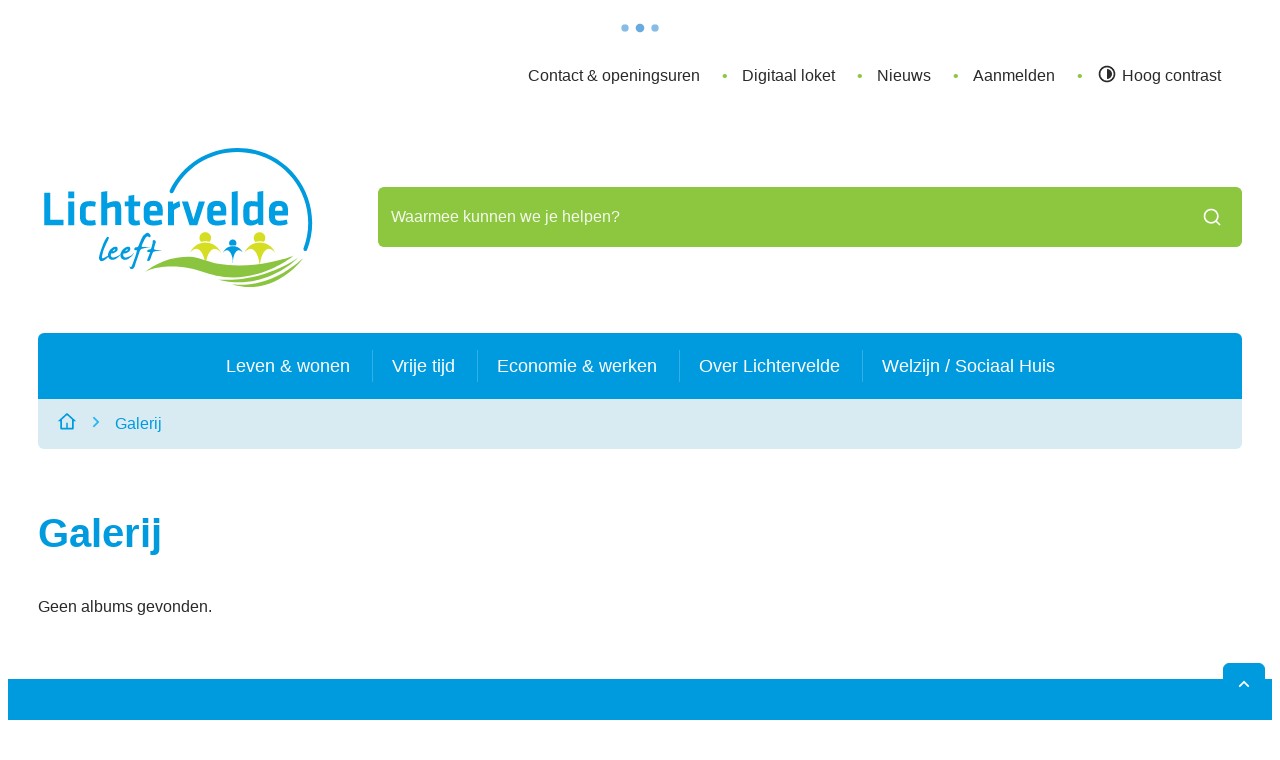

--- FILE ---
content_type: text/html; charset=utf-8
request_url: https://www.lichtervelde.be/media
body_size: 27848
content:
<!DOCTYPE html><html lang=nl-BE><head><meta charset=utf-8><meta name=HandheldFriendly content=True><meta name=MobileOptimized content=320><meta name=viewport content="width=device-width, initial-scale=1.0"><meta name=theme-color content=#4a9bd9><meta name=description content="Ontdek een prachtig overzicht van onze fotoalbums"><meta property=og:description content="Ontdek een prachtig overzicht van onze fotoalbums"><meta property=og:site_name content=Lichtervelde><meta property=og:title content=Galerij><meta property=og:url content=https://www.lichtervelde.be/media><meta property=og:type content=website><meta name=image property=og:image content=https://www.lichtervelde.be/global/images/lichtervelde/lichtervelde-website/skin/logo-og.png><meta property=og:image:url content=https://www.lichtervelde.be/global/images/lichtervelde/lichtervelde-website/skin/logo-og.png><meta name=twitter:card content=summary><meta property=twitter:title content=Galerij><meta property=twitter:description content="Ontdek een prachtig overzicht van onze fotoalbums"><meta name=generator content="Icordis CMS by LCP nv (https://www.lcp.be)"><title>Galerij - Lichtervelde</title><link rel=preconnect href=https://fonts.icordis.be><link rel=icon type=image/png href=/global/images/lichtervelde/lichtervelde-website/skin/favicon-96x96.png><link rel=icon type=image/svg+xml href=/global/images/lichtervelde/lichtervelde-website/skin/favicon.svg><link rel="shortcut icon" href=/global/images/lichtervelde/lichtervelde-website/skin/favicon.ico><link rel=apple-touch-icon sizes=180x180 href=/global/images/lichtervelde/lichtervelde-website/skin/apple-touch-icon.png><link type=application/rss+xml rel=alternate title="Nieuws RSS" href=/rss/nieuws.rss><link type=application/rss+xml rel=alternate title="Activiteiten RSS" href=/rss/activiteiten.rss><link rel=canonical href=https://www.lichtervelde.be/media><link rel=manifest href=/site.webmanifest><link rel="stylesheet preload" as=style id=skin-stylesheet type=text/css media=screen href="/css/dist/skin-lichtervelde.css?v=30122025084806" data-sw="/css/dist/skin-lichtervelde-contrast.css?v=30122025084806" data-css=contrastskin><link rel=stylesheet href=/global/css/layout/core/print.css media=print><link rel="stylesheet preload" as=style href=/style-dynamic.css media=screen><link rel=stylesheet href=/css/layout/modules/content-blocks.css media=screen><link rel=stylesheet href=/css/layout/modules/filter.css media=screen><link rel=stylesheet href=/global/css/layout/modules/burgerprofiel.css media=screen><script src=https://prod.widgets.burgerprofiel.vlaanderen.be/api/v1/node_modules/@govflanders/vl-widget-polyfill/dist/index.js></script><script src=https://prod.widgets.burgerprofiel.vlaanderen.be/api/v1/node_modules/@govflanders/vl-widget-client/dist/index.js></script><script src=https://prod.widgets.burgerprofiel.vlaanderen.be/api/v1/node_modules/@govflanders/vl-widget-client/dist/index.js></script><template id=burgerprofiel-settings-template>{ "apiURl": "https://prod.widgets.burgerprofiel.vlaanderen.be/api/v1/widget/f39068e4-d8d1-4e58-887f-3d6f17fd7c66", "profileLinkSelector": "#my-profile-link2", "isAuthenticated": false, "integratedLogin": false, "isLoggedInWithACM": false }</template><script src=/global/js/burgerprofiel.js></script></head><body id=body class=portal-0 data-menu=dropdown data-readspeaker=false><div class=widget-vlw-placeholder id=global-header-placeholder aria-hidden=true><div class=lcp-loader><svg viewBox="0 0 120 30" xmlns=http://www.w3.org/2000/svg style=fill:var(--color-primary,#000)><circle cx=15 cy=15 r=15><animate attributeName=r from=15 to=15 begin=0s dur=0.8s values=15;9;15 calcMode=linear repeatCount=indefinite /><animate attributeName=fill-opacity from=1 to=1 begin=0s dur=0.8s values=1;.5;1 calcMode=linear repeatCount=indefinite /></circle><circle cx=60 cy=15 r=9 fill-opacity=0.3><animate attributeName=r from=9 to=9 begin=0s dur=0.8s values=9;15;9 calcMode=linear repeatCount=indefinite /><animate attributeName=fill-opacity from=0.5 to=0.5 begin=0s dur=0.8s values=.5;1;.5 calcMode=linear repeatCount=indefinite /></circle><circle cx=105 cy=15 r=15><animate attributeName=r from=15 to=15 begin=0s dur=0.8s values=15;9;15 calcMode=linear repeatCount=indefinite /><animate attributeName=fill-opacity from=1 to=1 begin=0s dur=0.8s values=1;.5;1 calcMode=linear repeatCount=indefinite /></circle></svg></div></div><div id=skip-content class=skip><div class=container><a href=#content-main data-scrollto=skip rel=nofollow> <span>Naar inhoud</span> </a></div></div><noscript><div class=alertbox-warning>Javascript is niet ingeschakeld. We hebben gedetecteerd dat javascript is uitgeschakeld in deze browser. Schakel javascript in of schakel over naar een ondersteunde browser om door te gaan.</div></noscript><header class=header><div class=header__meta><div class=container><div class="meta meta__wrapper"><div class="meta__container-wrapper fade-navs fade__navs"><button data-scroll=scroll-left data-tooltip="scroll naar links" aria-hidden=true class="btn-scroll next hidden"> <svg class=scroll__icon aria-hidden=true data-icon=arrow-right-s><use href=/global/icons/global-line.svg#arrow-right-s style="fill:var(--icon-color-primary,var(--icon-color));transition:fill var(--transition-duration-base) var(--transition-timing-function)"></use></svg> <span class="sr_skip sr-only">scroll naar links</span> </button> <button data-scroll=scroll-right data-tooltip="scroll naar rechts" aria-hidden=true class="btn-scroll prev hidden"> <svg class=scroll__icon aria-hidden=true data-icon=arrow-left-s><use href=/global/icons/global-line.svg#arrow-left-s style="fill:var(--icon-color-primary,var(--icon-color));transition:fill var(--transition-duration-base) var(--transition-timing-function)"></use></svg> <span class="sr_skip sr-only">scroll naar rechts</span> </button><ul class=nav-meta data-scroller=fade__navs><li class="nav__item meta__item" data-id=1><a href=/contact class="nav__link meta__link"> <span class=meta__link>Contact &amp; openingsuren</span> </a></li><li class="nav__item meta__item" data-id=2><a href=/eloket class="nav__link meta__link"> <span class=meta__link>Digitaal loket</span> </a></li><li class="nav__item meta__item" data-id=4><a href=/nieuws class="nav__link meta__link"> <span class=meta__link>Nieuws</span> </a></li><li class="nav__item my-profile-link"><a href=/profiel/aanmelden data-tooltip=Aanmelden class="nav__link user-profile"> <span class=user-link>Aanmelden</span> </a></li><li class="nav__item meta__item my-profile-contrast"><button id=btn-toggle-contrast class="nav__link meta__link btn-toggle-contrast icon-contrast"> <svg class="nav__icon meta__icon" aria-hidden=true data-icon=contrast><use href=/global/icons/global-line.svg#contrast style="fill:var(--icon-color-primary,var(--icon-color));transition:fill var(--transition-duration-base) var(--transition-timing-function)"></use></svg> <span>Hoog contrast</span> </button></li></ul></div></div></div></div><div class="header-main header__main" data-menu-position=under><div class=container><div class=header__container-wrapper><div class="header-brand header__brand"><a href="/" class=brand data-tooltip="Terug naar startpagina"> <span class="brand-txt brand__txt">Lichtervelde</span> <img src=/global/images/lichtervelde/lichtervelde-website/skin/logo.svg alt="" class="logo-img brand__logo"> </a></div><div class="header-right header__right"><div class="header-search header__search" data-scrolltop-suggestionsearch=False><div id=search class="search search-main" role=search><form action=/zoeken method=GET name=searchForm id=searchForm class=search__form><div class="input-group search__group"><label for=txtkeyword><span class=sr-only>Waarmee kunnen we je helpen?</span></label> <input type=text name=q class="form-control txt search__input" id=txtkeyword data-tooltip="Waarmee kunnen we je helpen?" autocomplete=off data-toggle-placeholder=1 placeholder="Waarmee kunnen we je helpen?" data-placeholder-mobile=Zoeken data-speak-text="Begin nu te spreken" data-listening-text=Luisteren... data-error="Gelieve je microfoon aan te sluiten en je microfoon rechten toe te laten."><div aria-hidden=true class="loading search__loading"><svg class=loading__icon aria-hidden=true data-icon=icon-search-loading><use href=/images/search-loading.svg#icon-search-loading style="fill:var(--icon-color-primary,var(--icon-color));transition:fill var(--transition-duration-base) var(--transition-timing-function)"></use></svg></div><span class="input-group__btn search__input-group"> <button id=btn-speech-recognition class="hidden search__btn--recognition" type=button data-tooltip="Opzoeking via microfoon activeren"> <svg class=search__icon aria-hidden=true data-icon=mic><use href=/global/icons/global-line.svg#mic style="fill:var(--icon-color-primary,var(--icon-color));transition:fill var(--transition-duration-base) var(--transition-timing-function)"></use></svg> <span class=sr-only>Opzoeking via microfoon activeren</span> </button> <button type=submit class=search__btn id=btnSearch data-tooltip=Zoeken> <svg class=search__icon aria-hidden=true data-icon=search><use href=/global/icons/global-line.svg#search style="fill:var(--icon-color-primary,var(--icon-color));transition:fill var(--transition-duration-base) var(--transition-timing-function)"></use></svg> <span>Zoeken</span> </button><div id=speech-error-msg class="popover search__popover popover-start hidden"><div class=popover__arrow aria-hidden=true></div>Gelieve je microfoon aan te sluiten en je microfoon rechten toe te laten.</div></span></div></form><div id=suggestionsearch class="search-suggestion partial-overview" aria-live=polite></div></div></div><div class=header__toggle-menu><button data-toggle=offcanvas data-dismiss=modal class=btn-toggle-menu type=button aria-expanded=false> <svg viewBox="0 0 100 100" aria-hidden=true class=toggle__icon><path class="line line-1" d="M 20,29.000046 H 80.000231 C 80.000231,29.000046 94.498839,28.817352 94.532987,66.711331 94.543142,77.980673 90.966081,81.670246 85.259173,81.668997 79.552261,81.667751 75.000211,74.999942 75.000211,74.999942 L 25.000021,25.000058" /><path class="line line-2" d="M 20,50 H 80" /><path class="line line-3" d="M 20,70.999954 H 80.000231 C 80.000231,70.999954 94.498839,71.182648 94.532987,33.288669 94.543142,22.019327 90.966081,18.329754 85.259173,18.331003 79.552261,18.332249 75.000211,25.000058 75.000211,25.000058 L 25.000021,74.999942" /></svg> <span class=toggle__txt>Menu</span> </button></div></div></div></div></div><div class=header__nav aria-label="Main menu" role=navigation><div class="overlay overlay__navigation header-nav-overlay" data-toggle=offcanvas aria-hidden=true></div><nav class="navigation-main is-desktop"><div class=navigation__container-wrapper><div class=navigation__header><span class=navigation__title aria-hidden=true><span>Menu</span></span> <button class="toggle btn-toggle-close navigation__btn--close" data-tooltip="Menu sluiten" data-toggle=offcanvas> <svg viewBox="0 0 100 100" aria-hidden=true class=toggle__icon><path class="line line-1" d="M 20,29.000046 H 80.000231 C 80.000231,29.000046 94.498839,28.817352 94.532987,66.711331 94.543142,77.980673 90.966081,81.670246 85.259173,81.668997 79.552261,81.667751 75.000211,74.999942 75.000211,74.999942 L 25.000021,25.000058" /><path class="line line-2" d="M 20,50 H 80" /><path class="line line-3" d="M 20,70.999954 H 80.000231 C 80.000231,70.999954 94.498839,71.182648 94.532987,33.288669 94.543142,22.019327 90.966081,18.329754 85.259173,18.331003 79.552261,18.332249 75.000211,25.000058 75.000211,25.000058 L 25.000021,74.999942" /></svg> <span class=toggle__txt>Menu sluiten</span> </button></div><div class=nav__container-wrapper><ul class=nav-main><li class="nav__item nav1 dropdown"><a class=nav__link href=/leven-and-wonen aria-expanded=false> <span class=nav__title><span>Leven &amp; wonen</span></span> </a><div class=dropdown__menu data-p=9><ul class=dropdown-main><li class="nav__item dropdown__item"><a class="nav__link dropdown__link" href=/archief> <span class="nav__title dropdown__title"> <span>Archief</span></span> </a></li><li class="nav__item dropdown__item"><a class="nav__link dropdown__link" href=/bouwen-en-wonen> <span class="nav__title dropdown__title"> <span>Bouwen &amp; wonen</span></span> </a></li><li class="nav__item dropdown__item"><a class="nav__link dropdown__link" href=/burgerzaken> <span class="nav__title dropdown__title"> <span>Burgerzaken</span></span> </a></li><li class="nav__item dropdown__item"><a class="nav__link dropdown__link" href=/hulpdiensten-en-veiligheid> <span class="nav__title dropdown__title"> <span>Hulpdiensten &amp; veiligheid</span></span> </a></li><li class="nav__item dropdown__item"><a class="nav__link dropdown__link" href=/mobiliteit-en-openbare-werken> <span class="nav__title dropdown__title"> <span>Mobiliteit &amp; openbare werken</span></span> </a></li><li class="nav__item dropdown__item"><a class="nav__link dropdown__link" href=/natuur-en-milieu> <span class="nav__title dropdown__title"> <span>Natuur &amp; milieu</span></span> </a></li></ul></div></li><li class="nav__item nav2 dropdown"><a class=nav__link href=/vrije-tijd aria-expanded=false> <span class=nav__title><span>Vrije tijd</span></span> </a><div class=dropdown__menu data-p=11><ul class=dropdown-main><li class="nav__item dropdown__item"><a class="nav__link dropdown__link" href=/55-plusser> <span class="nav__title dropdown__title"> <span>55-plusser</span></span> </a></li><li class="nav__item dropdown__item"><a class="nav__link dropdown__link" href=/activiteitenkalendergemeente> <span class="nav__title dropdown__title"> <span>Activiteiten van de gemeente</span></span> </a></li><li class="nav__item dropdown__item"><a class="nav__link dropdown__link" href="https://lichtervelde.bibliotheek.be/" target=_blank rel=noopener> <span class="nav__title dropdown__title"> <span>Bibliotheek</span></span> </a></li><li class="nav__item dropdown__item"><a class="nav__link dropdown__link" href=/cultuur-en-erfgoed> <span class="nav__title dropdown__title"> <span>Cultuur &amp; erfgoed</span></span> </a></li><li class="nav__item dropdown__item"><a class="nav__link dropdown__link" href=/jeugd> <span class="nav__title dropdown__title"> <span>Jeugd</span></span> </a></li><li class="nav__item dropdown__item"><a class="nav__link dropdown__link" href=/sport> <span class="nav__title dropdown__title"> <span>Sport</span></span> </a></li><li class="nav__item dropdown__item"><a class="nav__link dropdown__link" href=/toerisme> <span class="nav__title dropdown__title"> <span>Toerisme</span></span> </a></li><li class="nav__item dropdown__item"><a class="nav__link dropdown__link" href="https://www.lichtervelde.be/activiteiten?submitted_page=77aaa9341f8c3dcc97e2a6c31975e783" target=_blank rel=noopener> <span class="nav__title dropdown__title"> <span>UiT in Lichtervelde</span></span> </a></li><li class="nav__item dropdown__item"><a class="nav__link dropdown__link" href=/verenigingen-vrije-tijd> <span class="nav__title dropdown__title"> <span>Verenigingen </span></span> </a></li><li class="nav__item dropdown__item"><a class="nav__link dropdown__link" href=/zelf-iets-organiseren> <span class="nav__title dropdown__title"> <span>Zelf iets organiseren?</span></span> </a></li></ul></div></li><li class="nav__item nav3 dropdown"><a class=nav__link href=/economie-en-werken aria-expanded=false> <span class=nav__title><span>Economie &amp; werken</span></span> </a><div class=dropdown__menu data-p=12><ul class=dropdown-main><li class="nav__item dropdown__item"><a class="nav__link dropdown__link" href=/ambulante-handel> <span class="nav__title dropdown__title"> <span>Ambulante handel</span></span> </a></li><li class="nav__item dropdown__item"><a class="nav__link dropdown__link" href=/attesten-en-vergunningen> <span class="nav__title dropdown__title"> <span>Attesten en vergunningen</span></span> </a></li><li class="nav__item dropdown__item"><a class="nav__link dropdown__link" href=/bedrijventerreinen> <span class="nav__title dropdown__title"> <span>Bedrijventerreinen</span></span> </a></li><li class="nav__item dropdown__item"><a class="nav__link dropdown__link" href=/dienstenonderneming-lichtervelde> <span class="nav__title dropdown__title"> <span>Dienstenonderneming Lichtervelde</span></span> </a></li><li class="nav__item dropdown__item"><a class="nav__link dropdown__link" href=/landbouw> <span class="nav__title dropdown__title"> <span>Landbouw</span></span> </a></li><li class="nav__item dropdown__item"><a class="nav__link dropdown__link" href=/ondernemen> <span class="nav__title dropdown__title"> <span>Ondernemen</span></span> </a></li><li class="nav__item dropdown__item"><a class="nav__link dropdown__link" href=/projecten-en-acties> <span class="nav__title dropdown__title"> <span>Projecten en acties</span></span> </a></li><li class="nav__item dropdown__item"><a class="nav__link dropdown__link" href=/strategisch-commercieel-plan> <span class="nav__title dropdown__title"> <span>Strategisch commercieel plan</span></span> </a></li><li class="nav__item dropdown__item"><a class="nav__link dropdown__link" href=/subsidies-en-premies> <span class="nav__title dropdown__title"> <span>Subsidies en premies</span></span> </a></li><li class="nav__item dropdown__item"><a class="nav__link dropdown__link" href=/vacatures> <span class="nav__title dropdown__title"> <span>Vacatures gemeente &amp; ocmw</span></span> </a></li></ul></div></li><li class="nav__item nav4 dropdown"><a class=nav__link href=/over-lichtervelde aria-expanded=false> <span class=nav__title><span>Over Lichtervelde</span></span> </a><div class=dropdown__menu data-p=7><ul class=dropdown-main><li class="nav__item dropdown__item"><a class="nav__link dropdown__link" href=https://www.lichtervelde.be/raden target=_blank rel=noopener> <span class="nav__title dropdown__title"> <span>Adviesraden</span></span> </a></li><li class="nav__item dropdown__item"><a class="nav__link dropdown__link" href=https://www.lichtervelde.be/bekendmakingen target=_blank rel=noopener> <span class="nav__title dropdown__title"> <span>Bekendmakingen</span></span> </a></li><li class="nav__item dropdown__item"><a class="nav__link dropdown__link" href=https://www.lichtervelde.be/belastingen-en-retributies target=_blank rel=noopener> <span class="nav__title dropdown__title"> <span>Belastingen &amp; retributies</span></span> </a></li><li class="nav__item dropdown__item"><a class="nav__link dropdown__link" href=/bestuur> <span class="nav__title dropdown__title"> <span>Bestuur</span></span> </a></li><li class="nav__item dropdown__item"><a class="nav__link dropdown__link" href=/bevraging> <span class="nav__title dropdown__title"> <span>Burgerbevraging</span></span> </a></li><li class="nav__item dropdown__item"><a class="nav__link dropdown__link" href=/contact> <span class="nav__title dropdown__title"> <span>Diensten</span></span> </a></li><li class="nav__item dropdown__item"><a class="nav__link dropdown__link" href=/gemeentelijke-begraafplaats> <span class="nav__title dropdown__title"> <span>Gemeentelijke begraafplaats</span></span> </a></li><li class="nav__item dropdown__item"><a class="nav__link dropdown__link" href="/infobladen?y=2025&amp;y=2024"> <span class="nav__title dropdown__title"> <span>Infoblad</span></span> </a></li><li class="nav__item dropdown__item"><a class="nav__link dropdown__link" href=/informatie> <span class="nav__title dropdown__title"> <span>Informatie</span></span> </a></li><li class="nav__item dropdown__item"><a class="nav__link dropdown__link" href=/intergemeentelijke-samenwerkingen> <span class="nav__title dropdown__title"> <span>Intergemeentelijke samenwerkingen</span></span> </a></li></ul></div></li><li class="nav__item nav5 dropdown"><a class=nav__link href=/welzijn--sociaal-huis aria-expanded=false> <span class=nav__title><span>Welzijn / Sociaal Huis</span></span> </a><div class=dropdown__menu data-p=162><ul class=dropdown-main><li class="nav__item dropdown__item"><a class="nav__link dropdown__link" href=/e-inclusie> <span class="nav__title dropdown__title"> <span>E-inclusie</span></span> </a></li><li class="nav__item dropdown__item"><a class="nav__link dropdown__link" href=/huis-van-het-kind> <span class="nav__title dropdown__title"> <span>Huis van het kind</span></span> </a></li><li class="nav__item dropdown__item"><a class="nav__link dropdown__link" href=/huisvesting-senioren> <span class="nav__title dropdown__title"> <span>Huisvesting voor senioren</span></span> </a></li><li class="nav__item dropdown__item"><a class="nav__link dropdown__link" href=/thema/detail/146/lokaal-dienstencentrum-de-ploeg> <span class="nav__title dropdown__title"> <span>Lokaal Dienstencentrum De Ploeg</span></span> </a></li><li class="nav__item dropdown__item"><a class="nav__link dropdown__link" href=/sociale-dienst-ocmw> <span class="nav__title dropdown__title"> <span>Sociale dienst OCMW</span></span> </a></li><li class="nav__item dropdown__item"><a class="nav__link dropdown__link" href=/thema/detail/180/woonzorgcentrum-t-hof> <span class="nav__title dropdown__title"> <span>Woonzorgcentrum &#x27;t Hof</span></span> </a></li></ul></div></li></ul></div></div></nav> <button data-toggle=offcanvas class="toggle btn-toggle-close navigation__btn--close" type=button aria-expanded=false> <svg viewBox="0 0 100 100" aria-hidden=true class=toggle__icon><path class="line line-1" d="M 20,29.000046 H 80.000231 C 80.000231,29.000046 94.498839,28.817352 94.532987,66.711331 94.543142,77.980673 90.966081,81.670246 85.259173,81.668997 79.552261,81.667751 75.000211,74.999942 75.000211,74.999942 L 25.000021,25.000058" /><path class="line line-2" d="M 20,50 H 80" /><path class="line line-3" d="M 20,70.999954 H 80.000231 C 80.000231,70.999954 94.498839,71.182648 94.532987,33.288669 94.543142,22.019327 90.966081,18.329754 85.259173,18.331003 79.552261,18.332249 75.000211,25.000058 75.000211,25.000058 L 25.000021,74.999942" /></svg> <span class=toggle-txt>Menu sluiten</span> </button></div></header><main id=wrapper class=main><div class="visible-print sr_skip"><img alt="" src=/global/images/lichtervelde/lichtervelde-website/skin/logo.png></div><nav aria-label="Je bent hier" class="breadcrumb breadcrumb-main sr_skip"><div class=breadcrumb__wrapper><div class="breadcrumb__container-wrapper fade__navs"><button data-scroll=scroll-left data-tooltip="scroll naar links" aria-hidden=true class="btn-scroll next hidden"> <svg class=scroll__icon aria-hidden=true data-icon=arrow-right-s><use href=/global/icons/global-line.svg#arrow-right-s style="fill:var(--icon-color-primary,var(--icon-color));transition:fill var(--transition-duration-base) var(--transition-timing-function)"></use></svg> <span class="sr_skip sr-only">scroll naar links</span> </button> <button data-scroll=scroll-right data-tooltip="scroll naar rechts" aria-hidden=true class="btn-scroll prev hidden"> <svg class=scroll__icon aria-hidden=true data-icon=arrow-left-s><use href=/global/icons/global-line.svg#arrow-left-s style="fill:var(--icon-color-primary,var(--icon-color));transition:fill var(--transition-duration-base) var(--transition-timing-function)"></use></svg> <span class="sr_skip sr-only">scroll naar rechts</span> </button><ol class="nav-breadcrumb sr_skip" itemscope itemtype=http://schema.org/BreadcrumbList data-scroller=fade__navs><li class="nav__item breadcrumb__item breadcrumb__item--home" itemprop=itemListElement itemscope itemtype=http://schema.org/ListItem><a itemprop=item href="/" class="nav__link breadcrumb__link"> <svg class="nav__icon breadcrumb__icon" aria-hidden=true data-icon=home-4><use href=/global/icons/global-line.svg#home-4 style="fill:var(--icon-color-primary,var(--icon-color));transition:fill var(--transition-duration-base) var(--transition-timing-function)"></use></svg> <span itemprop=name>Startpagina</span><meta itemprop=position content=1></a> <svg class="nav__icon breadcrumb__icon" aria-hidden=true data-icon=arrow-right-s><use href=/global/icons/global-line.svg#arrow-right-s style="fill:var(--icon-color-primary,var(--icon-color));transition:fill var(--transition-duration-base) var(--transition-timing-function)"></use></svg></li><li class="nav__item breadcrumb__item active" itemprop=itemListElement itemscope itemtype=http://schema.org/ListItem><a class="nav__link breadcrumb__link" href=https://www.lichtervelde.be/media itemprop=item> <span class=aCrumb itemprop=name>Galerij</span><meta itemprop=position content=2></a></li></ol></div></div></nav><div class=heading__wrapper><div class=container><div class=heading__row><div class=heading__container><h1 class=page-heading><span>Galerij</span></h1></div></div></div></div><div id=content-main class=page-inner><div class=main__container><section class="albums-overview year-overview filter-overview"><div class=container-wrapper><div class="page-container page-full"><div class=page-content id=ajax-container aria-live=polite><div class=filter__results><span>Geen albums gevonden.</span></div></div></div></div></section></div></div></main><footer id=footer class="footer footer--main"><div class=footer-top><div class=container><div class=footer__row><div class=footer-left><div class="list-inline footer-contact notranslate"><span class=footer-contact__title><span class=copy-year>&copy; 2026&nbsp;</span><span>Gemeentehuis</span></span><dl class="contact__info list-inline footer-contact__info" translate=no><dt class=lbl-phone><span>Tel.</span></dt><dd class="dd txt-phone"><div class=dd__info><span data-label=Tel.><a rel="noopener noreferrer" href=tel:051729430 class=phone><span>051 72 94 30</span></a></span></div></dd></dl></div><ul class="list-inline footer__list"><li class=footer__item data-id=11><a href=/cookies> <span>Cookies</span> </a></li><li class=footer__item data-id=10><a href=/nieuwsbrieven> <span>Nieuwsbrief</span> </a></li><li class=footer__item data-id=9><a href=/media> <span>Fotoalbums</span> </a></li><li class=footer__item data-id=8><a href=/contact> <span>Contact</span> </a></li><li class=footer__item data-id=7><a href=/sitemap> <span>Sitemap</span> </a></li><li class=footer__item data-id=6><a href=/toegankelijkheidsverklaring-website> <span>Toegankelijkheidsverklaring</span> </a></li><li class=footer__item data-id=5><a href=/privacyverklaring> <span>Privacyverklaring</span> </a></li></ul></div><div class=footer-social><ul class=list-social><li class="list__item social__item"><a href="https://nl-nl.facebook.com/Lichtervelde-323939777713734/" target=_blank data-tooltip=Facebook class="list__link social__link social__link-facebook" rel="noopener noreferrer"> <svg class=social__icon aria-hidden=true data-icon=facebook-box-fill><use href=/global/icons/global-socials.svg#facebook-box-fill style="fill:var(--icon-color-facebook,var(--icon-color));transition:fill var(--transition-duration-base) var(--transition-timing-function)"></use></svg> <span>Facebook <span></span></span> </a></li><li class="list__item social__item"><a href="https://www.instagram.com/gemeentelichtervelde/" target=_blank data-tooltip=Instagram class="list__link social__link social__link-instagram" rel="noopener noreferrer"> <svg class=social__icon aria-hidden=true data-icon=instagram-fill><use href=/global/icons/global-socials.svg#instagram-fill style="fill:var(--icon-color-instagram,var(--icon-color));transition:fill var(--transition-duration-base) var(--transition-timing-function)"></use></svg> <span>Instagram <span></span></span> </a></li><li class="list__item social__item"><a href="https://www.linkedin.com/search/results/index/?keywords=lichtervelde" target=_blank data-tooltip=LinkedIn class="list__link social__link social__link-linkedin" rel="noopener noreferrer"> <svg class=social__icon aria-hidden=true data-icon=linkedin-box-fill><use href=/global/icons/global-socials.svg#linkedin-box-fill style="fill:var(--icon-color-linkedin,var(--icon-color));transition:fill var(--transition-duration-base) var(--transition-timing-function)"></use></svg> <span>LinkedIn <span></span></span> </a></li><li class="list__item social__item"><a href="https://www.youtube.com/results?q=lichtervelde&amp;sp=CAI%253D" target=_blank data-tooltip=YouTube class="list__link social__link social__link-youtube" rel="noopener noreferrer"> <svg class=social__icon aria-hidden=true data-icon=youtube-fill><use href=/global/icons/global-socials.svg#youtube-fill style="fill:var(--icon-color-youtube,var(--icon-color));transition:fill var(--transition-duration-base) var(--transition-timing-function)"></use></svg> <span>YouTube <span></span></span> </a></li></ul><a class=footer__link--lcp data-tooltip="web design, development en cms door LCP" rel=noopener target=_blank href="https://www.lcp.be/"> <svg class="footer__icon icon--lcp" aria-hidden=true data-icon=lcp><use href=/global/icons/global-township.svg#lcp style="fill:var(--icon-color-primary,var(--icon-color));transition:fill var(--transition-duration-base) var(--transition-timing-function)"></use></svg> <span>LCP nv 2026 &copy; </span> </a></div></div></div></div></footer><div class="toppos sr_skip"><div id=totop><a rel=nofollow href=#skip-content data-scrollto=totop data-tooltip="Naar top" class=btn-totop> <svg class="btn__icon totop__icon" aria-hidden=true data-icon=arrow-up-s><use href=/global/icons/global-line.svg#arrow-up-s style="fill:var(--icon-color-primary,var(--icon-color));transition:fill var(--transition-duration-base) var(--transition-timing-function)"></use></svg> <span>Naar top</span> </a></div></div><script src=/global/js/jquery-3.6.2.min.js></script><script src="/js/minified/site.min.js?v=PS94zRXqGypmrnvoj_IQNOxZKaWqS39baAdg6zoOQig"></script><script async src="/js/minified/lazysize.min.js?v=IiNPl7D4xnh-yMwI6YW2HUuOl7aOxr0f-a7Qut8H6zQ"></script></body></html>

--- FILE ---
content_type: text/css
request_url: https://www.lichtervelde.be/style-dynamic.css
body_size: 537
content:
:root {-webkit-locale: 'nl-BE';--brand-size-width:28rem;--brand-size-height:15.7rem;} 
* {
--color-primary-h: 206.01399deg;
--color-primary-s: 65.29681%;
--color-primary-l: 57.058823%;
--color-primary-a: 100%;
--color-primary: hsla(var(--color-primary-h),var(--color-primary-s), var(--color-primary-l), var(--color-primary-a));
--color-secondary-h: 78.62069deg;
--color-secondary-s: 46.774193%;
--color-secondary-l: 48.627453%;
--color-secondary-a: 100%;
--color-secondary: hsla(var(--color-secondary-h),var(--color-secondary-s), var(--color-secondary-l), var(--color-secondary-a));
}



--- FILE ---
content_type: text/css
request_url: https://www.lichtervelde.be/css/layout/modules/filter.css
body_size: 5058
content:
.filter__results>span:not(:last-child){margin-bottom:var(--paragraph-margin-vertical,var(--paragraph-margin-vertical-bottom,1.6rem))}.filter-info .list-filter{display:flex;flex-wrap:wrap;--headings-margin-vertical:0;--icon-position-top:0}.filter-info .list-filter>*{align-items:var(--align-items,center);display:var(--display,flex)}.filter-info .list-filter>:not(:last-child){margin-right:var(--list-gutter-horizontal,1.2rem)}.btn-chklist-toggle{--btn-justify-content:center;--btn-align-items:center}.btn-chklist-toggle>span{height:1px!important;margin:-1px!important;overflow:hidden!important;padding:0!important;position:absolute!important;width:1px!important;clip:rect(0,0,0,0)!important;border:0!important;white-space:nowrap!important}.filter-info .title{--font-size:1.8rem;--headings-color:var(--color1-base);--headings-font-weight:700}.filter-info .list-filter{margin-top:calc(var(--list-gutter-vertical, .8rem)*-1);--list-gutter-horizontal:0.8rem}.filter-info .list-filter>*{margin-top:var(--list-gutter-vertical,.8rem)}.filter-display legend{height:1px!important;margin:-1px!important;overflow:hidden!important;padding:0!important;position:absolute!important;width:1px!important;clip:rect(0,0,0,0)!important;border:0!important;white-space:nowrap!important}.filter__results>span{font-size:var(--font-size,1.6rem)}.filter__results>span.search-keyword{font-weight:600}.filter .btn-close{--btn-size-square:1.6rem}.filter__label-control{display:var(--display,flex);position:relative}.btn-filter-delete-all,.btn-filter-show-all{--btn-font-size:1.4rem}.btn-filter-show-all{padding-top:calc(var(--separator-spacing, .5rem)*2 + .1rem);position:relative;width:100%}.btn-filter-show-all:after{border-top:var(--separator-width,var(--border-width-base)) var(--separator-style,var(--border-style-base)) var(--separator-color,var(--border-color-base));content:"";left:var(--position-left,50%);position:var(--position,absolute);top:var(--separator-spacing,.5rem);transform:translateX(-50%);width:var(--separator-border-width,100%)}.btn-filter-show-all .filter__icon{--btn-margin-horizontal:auto}.box-filter form>*{--paragraph-margin-vertical:0}.box-filter form>*+*{padding-top:calc(var(--separator-spacing, var(--paragraph-margin))*2 + .1rem);position:relative}.box-filter form>*+:after{border-top:var(--separator-width,var(--border-width-base)) var(--separator-style,var(--border-style-base)) var(--separator-color,hsl(var(--color1-lighter-h),var(--color1-lighter-s),calc(var(--color1-lighter-l) - 5%)));content:"";left:var(--position-left,50%);position:var(--position,absolute);top:var(--separator-spacing,var(--paragraph-margin));transform:translateX(-50%);width:var(--separator-border-width,100%)}.box-filter .fieldset-group>.control-wrapper,.box-filter .form-group>.control-wrapper{padding-top:var(--padding-vertical,var(--padding-vertical-top,1.4rem))}.box-filter .form-group .control-label{--label-text-color:var(--color1-base);--label-text-color-hover:var(--color1-base);--label-font-weight:400;--label-margin-vertical:0}.box-filter .fieldset-group .title{--headings-margin-vertical-bottom:0}.box-filter .fieldset-group .group-datepicker{--paragraph-margin-verticalparagraph-margin-vertical:1.6rem}.box-filter .fieldset-group[data-name=languagelevel] li label .panel__icon{height:var(--height,2rem);width:var(--width,10rem);--icon-position-top:0.3rem;--icon-color-primary:var(--black)}.box-filter .fieldset-group[data-name=languagelevel] li label>span{height:1px!important;margin:-1px!important;overflow:hidden!important;padding:0!important;position:absolute!important;width:1px!important;clip:rect(0,0,0,0)!important;border:0!important;white-space:nowrap!important}.box-filter .panel__icon{--icon-position-top:0.4rem;--align-items:flex-start;transition:all var(--transition-duration-base) var(--transition-timing-function)}.box-filter .btn-chklist-toggle.active .panel__icon,.box-filter .btn-toggle-panel.active .panel__icon{transform:rotate(180deg)}.btn-toggle-panel{width:100%;--btn-text-color:var(--color1-base);--btn-background-color:transparent;--btn-border-color:transparent;--btn-text-color-hover:var(--color1-base);--btn-background-color-hover:transparent;--btn-border-color-hover:transparent;--btn-font-weight:400;--icon-color-primary:var(--color1-base);--icon-color-hover:var(--color1-base);--btn-padding-horizontal:0;--btn-padding-vertical:0}.btn-toggle-panel svg{--icon-margin-horizontal:auto}.btn-toggle-panel+span{display:none}.btn-toggle-panel.active{--icon-color-primary:var(--icon-color-hover)}.btn-toggle-panel.active svg{transform:rotate(180deg)}.btn-chklist-toggle{--btn-text-color:var(--color1-base);--btn-background-color:transparent;--btn-border-color:transparent;--btn-text-color-hover:var(--color1-base);--btn-background-color-hover:transparent;--btn-border-color-hover:transparent;--icon-color-primary:var(--color1-base);--icon-color-hover:var(--color1-base);--icon-margin-horizontal:0;--icon-position-top:0;height:var(--btn-size-square,var(--btn-size-height,1.6rem));min-width:var(--btn-size-square,var(--btn-size-width,1.6rem));width:var(--btn-size-square,var(--btn-size-width,1.6rem));--btn-padding-horizontal:0;--btn-padding-vertical:0}